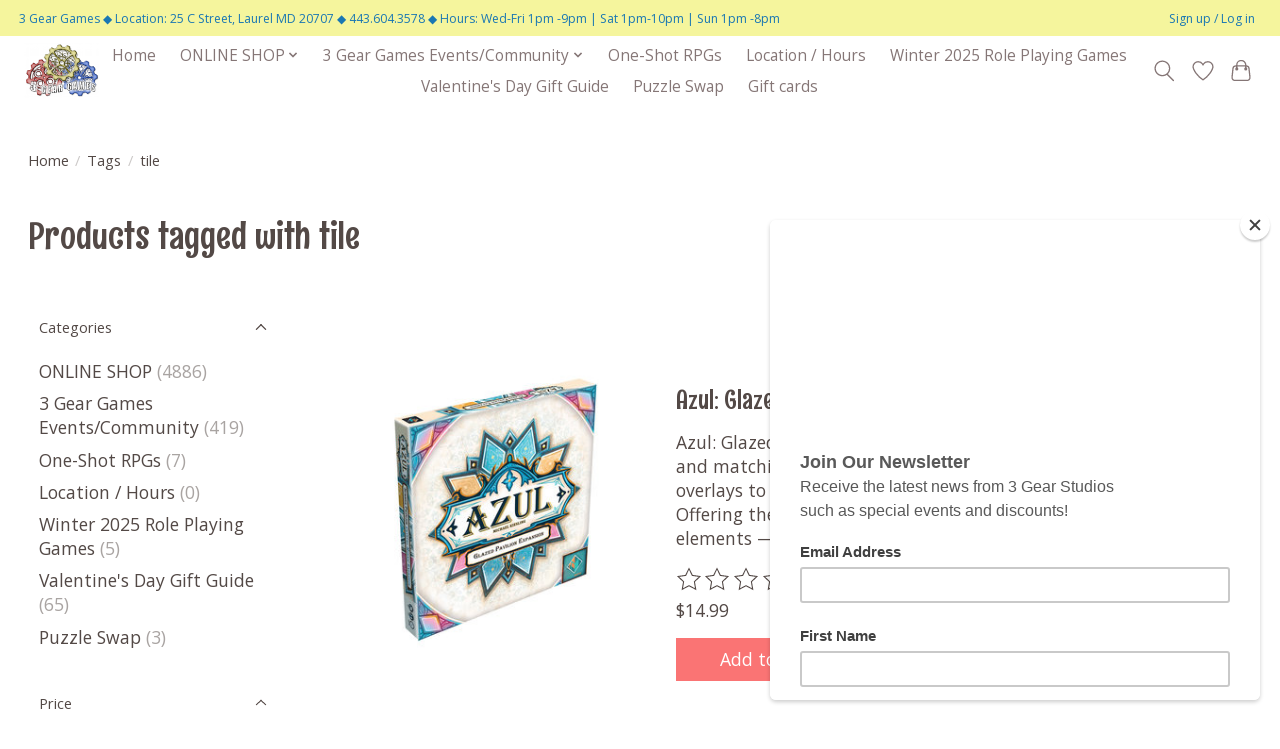

--- FILE ---
content_type: text/html;charset=utf-8
request_url: https://www.3gearstudios.com/tags/tile/?source=facebook
body_size: 13045
content:
<!DOCTYPE html>
<html lang="us">
  <head>
    <meta charset="utf-8"/>
<!-- [START] 'blocks/head.rain' -->
<!--

  (c) 2008-2026 Lightspeed Netherlands B.V.
  http://www.lightspeedhq.com
  Generated: 19-01-2026 @ 16:32:48

-->
<link rel="canonical" href="https://www.3gearstudios.com/tags/tile/"/>
<link rel="alternate" href="https://www.3gearstudios.com/index.rss" type="application/rss+xml" title="New products"/>
<meta name="robots" content="noodp,noydir"/>
<meta name="google-site-verification" content="google-site-verification: google9b60fafb848cf6c5.html"/>
<meta name="google-site-verification" content="aAjV8yBc41Q7DCU74DgHOOBeB-uZZH8-fYW7kJq9RTE"/>
<meta property="og:url" content="https://www.3gearstudios.com/tags/tile/?source=facebook"/>
<meta property="og:site_name" content="3 Gear Studios"/>
<meta property="og:title" content="tile"/>
<meta property="og:description" content="We are your one stop shop for great tabletop games and local handmade art."/>
<script>
<script type="text/javascript">
        window.omnisend = window.omnisend || [];
        omnisend.push(["accountID", "60e0cfa33d9c36001b648b51"]);
        omnisend.push(["track", "$pageViewed"]);
        !function(){var e=document.createElement("script");e.type="text/javascript",e.async=!0,e.src="https://omnisnippet1.com/inshop/launcher-v2.js";var t=document.getElementsByTagName("script")[0];t.parentNode.insertBefore(e,t)}();
</script>




<!-- Google Tag Manager -->
<script>(function(w,d,s,l,i){w[l]=w[l]||[];w[l].push({'gtm.start':
new Date().getTime(),event:'gtm.js'});var f=d.getElementsByTagName(s)[0],
j=d.createElement(s),dl=l!='dataLayer'?'&l='+l:'';j.async=true;j.src=
'https://www.googletagmanager.com/gtm.js?id='+i+dl;f.parentNode.insertBefore(j,f);
})(window,document,'script','dataLayer','GTM-PVT354K');</script>
<!-- End Google Tag Manager -->
</script>
<!--[if lt IE 9]>
<script src="https://cdn.shoplightspeed.com/assets/html5shiv.js?2025-02-20"></script>
<![endif]-->
<!-- [END] 'blocks/head.rain' -->
    
    
    <title>tile - 3 Gear Studios</title>
    <meta name="description" content="We are your one stop shop for great tabletop games and local handmade art." />
    <meta name="keywords" content="tile, tabletop games, board games, rpg , role playing games,  board game night , family game night , dungeons and dragons , dnd, chess, abstract stragegy game, kick starter , kickstarter games, bgg , board game geek , board game family, parties, team" />
    <meta http-equiv="X-UA-Compatible" content="IE=edge">
    <meta name="viewport" content="width=device-width, initial-scale=1">
    <meta name="apple-mobile-web-app-capable" content="yes">
    <meta name="apple-mobile-web-app-status-bar-style" content="black">
    
    <script>document.getElementsByTagName("html")[0].className += " js";</script>

    <link rel="shortcut icon" href="https://cdn.shoplightspeed.com/shops/626817/themes/13296/v/257697/assets/favicon.png?20210530150940" type="image/x-icon" />
    <link href='//fonts.googleapis.com/css?family=Open%20Sans:400,300,600&display=swap' rel='stylesheet' type='text/css'>
    <link href='//fonts.googleapis.com/css?family=Rum%20Raisin:400,300,600&display=swap' rel='stylesheet' type='text/css'>
    <link rel="stylesheet" href="https://cdn.shoplightspeed.com/assets/gui-2-0.css?2025-02-20" />
    <link rel="stylesheet" href="https://cdn.shoplightspeed.com/assets/gui-responsive-2-0.css?2025-02-20" />
    <link id="lightspeedframe" rel="stylesheet" href="https://cdn.shoplightspeed.com/shops/626817/themes/13296/assets/style.css?2026011122101720210104183204" />
    <!-- browsers not supporting CSS variables -->
    <script>
      if(!('CSS' in window) || !CSS.supports('color', 'var(--color-var)')) {var cfStyle = document.getElementById('lightspeedframe');if(cfStyle) {var href = cfStyle.getAttribute('href');href = href.replace('style.css', 'style-fallback.css');cfStyle.setAttribute('href', href);}}
    </script>
    <link rel="stylesheet" href="https://cdn.shoplightspeed.com/shops/626817/themes/13296/assets/settings.css?2026011122101720210104183204" />
    <link rel="stylesheet" href="https://cdn.shoplightspeed.com/shops/626817/themes/13296/assets/custom.css?2026011122101720210104183204" />

    <script src="https://cdn.shoplightspeed.com/assets/jquery-3-7-1.js?2025-02-20"></script>
    <script src="https://cdn.shoplightspeed.com/assets/jquery-ui-1-14-1.js?2025-02-20"></script>

  </head>
  <body>
    
          <header class="main-header main-header--mobile js-main-header position-relative">
  <div class="main-header__top-section">
    <div class="main-header__nav-grid justify-between@md container max-width-lg text-xs padding-y-xxs">
      <div>3 Gear Games ◆ Location: 25 C Street, Laurel MD 20707 ◆ 443.604.3578 ◆ Hours: Wed-Fri 1pm -9pm | Sat 1pm-10pm | Sun 1pm -8pm</div>
      <ul class="main-header__list flex-grow flex-basis-0 justify-end@md display@md">        
                
                        <li class="main-header__item"><a href="https://www.3gearstudios.com/account/" class="main-header__link" title="My account">Sign up / Log in</a></li>
      </ul>
    </div>
  </div>
  <div class="main-header__mobile-content container max-width-lg">
          <a href="https://www.3gearstudios.com/" class="main-header__logo" title="3 Gear Games">
        <img src="https://cdn.shoplightspeed.com/shops/626817/themes/13296/v/257697/assets/logo.png?20210530150940" alt="3 Gear Games">
                <img src="https://cdn.shoplightspeed.com/shops/626817/themes/13296/v/257697/assets/logo-white.png?20210530150940" class="main-header__logo-white" alt="3 Gear Games">
              </a>
        
    <div class="flex items-center">
            <a href="https://www.3gearstudios.com/account/wishlist/" class="main-header__mobile-btn js-tab-focus">
        <svg class="icon" viewBox="0 0 24 25" fill="none"><title>Go to wishlist</title><path d="M11.3785 4.50387L12 5.42378L12.6215 4.50387C13.6598 2.96698 15.4376 1.94995 17.4545 1.94995C20.65 1.94995 23.232 4.49701 23.25 7.6084C23.2496 8.53335 22.927 9.71432 22.3056 11.056C21.689 12.3875 20.8022 13.8258 19.7333 15.249C17.6019 18.0872 14.7978 20.798 12.0932 22.4477L12 22.488L11.9068 22.4477C9.20215 20.798 6.3981 18.0872 4.26667 15.249C3.1978 13.8258 2.31101 12.3875 1.69437 11.056C1.07303 9.71436 0.750466 8.53342 0.75 7.60848C0.767924 4.49706 3.34993 1.94995 6.54545 1.94995C8.56242 1.94995 10.3402 2.96698 11.3785 4.50387Z" stroke="currentColor" stroke-width="1.5" fill="none"/></svg>
        <span class="sr-only">Wish List</span>
      </a>
            <button class="reset main-header__mobile-btn js-tab-focus" aria-controls="cartDrawer">
        <svg class="icon" viewBox="0 0 24 25" fill="none"><title>Toggle cart</title><path d="M2.90171 9.65153C3.0797 8.00106 4.47293 6.75 6.13297 6.75H17.867C19.527 6.75 20.9203 8.00105 21.0982 9.65153L22.1767 19.6515C22.3839 21.5732 20.8783 23.25 18.9454 23.25H5.05454C3.1217 23.25 1.61603 21.5732 1.82328 19.6515L2.90171 9.65153Z" stroke="currentColor" stroke-width="1.5" fill="none"/>
        <path d="M7.19995 9.6001V5.7001C7.19995 2.88345 9.4833 0.600098 12.3 0.600098C15.1166 0.600098 17.4 2.88345 17.4 5.7001V9.6001" stroke="currentColor" stroke-width="1.5" fill="none"/>
        <circle cx="7.19996" cy="10.2001" r="1.8" fill="currentColor"/>
        <ellipse cx="17.4" cy="10.2001" rx="1.8" ry="1.8" fill="currentColor"/></svg>
        <span class="sr-only">Cart</span>
              </button>

      <button class="reset anim-menu-btn js-anim-menu-btn main-header__nav-control js-tab-focus" aria-label="Toggle menu">
        <i class="anim-menu-btn__icon anim-menu-btn__icon--close" aria-hidden="true"></i>
      </button>
    </div>
  </div>

  <div class="main-header__nav" role="navigation">
    <div class="main-header__nav-grid justify-between@md container max-width-lg">
      <div class="main-header__nav-logo-wrapper flex-shrink-0">
        
                  <a href="https://www.3gearstudios.com/" class="main-header__logo" title="3 Gear Games">
            <img src="https://cdn.shoplightspeed.com/shops/626817/themes/13296/v/257697/assets/logo.png?20210530150940" alt="3 Gear Games">
                        <img src="https://cdn.shoplightspeed.com/shops/626817/themes/13296/v/257697/assets/logo-white.png?20210530150940" class="main-header__logo-white" alt="3 Gear Games">
                      </a>
              </div>
      
      <form action="https://www.3gearstudios.com/search/" method="get" role="search" class="padding-y-md hide@md">
        <label class="sr-only" for="searchInputMobile">Search</label>
        <input class="header-v3__nav-form-control form-control width-100%" value="" autocomplete="off" type="search" name="q" id="searchInputMobile" placeholder="Search...">
      </form>

      <ul class="main-header__list flex-grow flex-basis-0 flex-wrap justify-center@md">
        
                <li class="main-header__item">
          <a class="main-header__link" href="https://www.3gearstudios.com/">Home</a>
        </li>
        
                <li class="main-header__item js-main-nav__item">
          <a class="main-header__link js-main-nav__control" href="https://www.3gearstudios.com/online-shop/">
            <span>ONLINE SHOP</span>            <svg class="main-header__dropdown-icon icon" viewBox="0 0 16 16"><polygon fill="currentColor" points="8,11.4 2.6,6 4,4.6 8,8.6 12,4.6 13.4,6 "></polygon></svg>                        <i class="main-header__arrow-icon" aria-hidden="true">
              <svg class="icon" viewBox="0 0 16 16">
                <g class="icon__group" fill="none" stroke="currentColor" stroke-linecap="square" stroke-miterlimit="10" stroke-width="2">
                  <path d="M2 2l12 12" />
                  <path d="M14 2L2 14" />
                </g>
              </svg>
            </i>
                        
          </a>
                    <ul class="main-header__dropdown">
            <li class="main-header__dropdown-item"><a href="https://www.3gearstudios.com/online-shop/" class="main-header__dropdown-link hide@md">All ONLINE SHOP</a></li>
                        <li class="main-header__dropdown-item">
              <a class="main-header__dropdown-link" href="https://www.3gearstudios.com/online-shop/pre-order/">
                Pre-Order
                                              </a>

                          </li>
                        <li class="main-header__dropdown-item">
              <a class="main-header__dropdown-link" href="https://www.3gearstudios.com/online-shop/pride-month-top-picks/">
                Pride Month Top Picks
                                              </a>

                          </li>
                        <li class="main-header__dropdown-item js-main-nav__item position-relative">
              <a class="main-header__dropdown-link js-main-nav__control flex justify-between " href="https://www.3gearstudios.com/online-shop/puzzles/">
                Puzzles
                <svg class="dropdown__desktop-icon icon" aria-hidden="true" viewBox="0 0 12 12"><polyline stroke-width="1" stroke="currentColor" fill="none" stroke-linecap="round" stroke-linejoin="round" points="3.5 0.5 9.5 6 3.5 11.5"></polyline></svg>                                <i class="main-header__arrow-icon" aria-hidden="true">
                  <svg class="icon" viewBox="0 0 16 16">
                    <g class="icon__group" fill="none" stroke="currentColor" stroke-linecap="square" stroke-miterlimit="10" stroke-width="2">
                      <path d="M2 2l12 12" />
                      <path d="M14 2L2 14" />
                    </g>
                  </svg>
                </i>
                              </a>

                            <ul class="main-header__dropdown">
                <li><a href="https://www.3gearstudios.com/online-shop/puzzles/" class="main-header__dropdown-link hide@md">All Puzzles</a></li>
                                <li><a class="main-header__dropdown-link" href="https://www.3gearstudios.com/online-shop/puzzles/logic-puzzles/">Logic Puzzles</a></li>
                                <li><a class="main-header__dropdown-link" href="https://www.3gearstudios.com/online-shop/puzzles/3d-puzzles/">3D Puzzles</a></li>
                                <li><a class="main-header__dropdown-link" href="https://www.3gearstudios.com/online-shop/puzzles/mystery-jigsaw-puzzle/">Mystery Jigsaw Puzzle</a></li>
                              </ul>
                          </li>
                        <li class="main-header__dropdown-item js-main-nav__item position-relative">
              <a class="main-header__dropdown-link js-main-nav__control flex justify-between " href="https://www.3gearstudios.com/online-shop/board-games/">
                Board Games
                <svg class="dropdown__desktop-icon icon" aria-hidden="true" viewBox="0 0 12 12"><polyline stroke-width="1" stroke="currentColor" fill="none" stroke-linecap="round" stroke-linejoin="round" points="3.5 0.5 9.5 6 3.5 11.5"></polyline></svg>                                <i class="main-header__arrow-icon" aria-hidden="true">
                  <svg class="icon" viewBox="0 0 16 16">
                    <g class="icon__group" fill="none" stroke="currentColor" stroke-linecap="square" stroke-miterlimit="10" stroke-width="2">
                      <path d="M2 2l12 12" />
                      <path d="M14 2L2 14" />
                    </g>
                  </svg>
                </i>
                              </a>

                            <ul class="main-header__dropdown">
                <li><a href="https://www.3gearstudios.com/online-shop/board-games/" class="main-header__dropdown-link hide@md">All Board Games</a></li>
                                <li><a class="main-header__dropdown-link" href="https://www.3gearstudios.com/online-shop/board-games/classic-games/">Classic Games</a></li>
                                <li><a class="main-header__dropdown-link" href="https://www.3gearstudios.com/online-shop/board-games/games-for-kids/">Games For Kids</a></li>
                                <li><a class="main-header__dropdown-link" href="https://www.3gearstudios.com/online-shop/board-games/20-and-under/">$20 and under</a></li>
                                <li><a class="main-header__dropdown-link" href="https://www.3gearstudios.com/online-shop/board-games/solo-games/">Solo Games</a></li>
                                <li><a class="main-header__dropdown-link" href="https://www.3gearstudios.com/online-shop/board-games/2-player-games/">2 Player Games</a></li>
                                <li><a class="main-header__dropdown-link" href="https://www.3gearstudios.com/online-shop/board-games/cooperative-games/">Cooperative Games</a></li>
                                <li><a class="main-header__dropdown-link" href="https://www.3gearstudios.com/online-shop/board-games/party-games/">Party Games</a></li>
                                <li><a class="main-header__dropdown-link" href="https://www.3gearstudios.com/online-shop/board-games/mystery-night/">Mystery Night</a></li>
                                <li><a class="main-header__dropdown-link" href="https://www.3gearstudios.com/online-shop/board-games/nsfw/">NSFW</a></li>
                                <li><a class="main-header__dropdown-link" href="https://www.3gearstudios.com/online-shop/board-games/ticket-to-ride-expansions/">Ticket To Ride &amp; Expansions</a></li>
                              </ul>
                          </li>
                        <li class="main-header__dropdown-item js-main-nav__item position-relative">
              <a class="main-header__dropdown-link js-main-nav__control flex justify-between " href="https://www.3gearstudios.com/online-shop/role-playing-games/">
                Role Playing Games
                <svg class="dropdown__desktop-icon icon" aria-hidden="true" viewBox="0 0 12 12"><polyline stroke-width="1" stroke="currentColor" fill="none" stroke-linecap="round" stroke-linejoin="round" points="3.5 0.5 9.5 6 3.5 11.5"></polyline></svg>                                <i class="main-header__arrow-icon" aria-hidden="true">
                  <svg class="icon" viewBox="0 0 16 16">
                    <g class="icon__group" fill="none" stroke="currentColor" stroke-linecap="square" stroke-miterlimit="10" stroke-width="2">
                      <path d="M2 2l12 12" />
                      <path d="M14 2L2 14" />
                    </g>
                  </svg>
                </i>
                              </a>

                            <ul class="main-header__dropdown">
                <li><a href="https://www.3gearstudios.com/online-shop/role-playing-games/" class="main-header__dropdown-link hide@md">All Role Playing Games</a></li>
                                <li><a class="main-header__dropdown-link" href="https://www.3gearstudios.com/online-shop/role-playing-games/role-playing-books-3787323/">Role Playing Books</a></li>
                                <li><a class="main-header__dropdown-link" href="https://www.3gearstudios.com/online-shop/role-playing-games/dice-bags-towers-trays/">Dice Bags, Towers, &amp; Trays</a></li>
                                <li><a class="main-header__dropdown-link" href="https://www.3gearstudios.com/online-shop/role-playing-games/rpg-accessories/">RPG Accessories</a></li>
                                <li><a class="main-header__dropdown-link" href="https://www.3gearstudios.com/online-shop/role-playing-games/miniature-figures/">Miniature Figures</a></li>
                                <li><a class="main-header__dropdown-link" href="https://www.3gearstudios.com/online-shop/role-playing-games/army-painter-paints-and-accessories/">Army Painter Paints and Accessories</a></li>
                              </ul>
                          </li>
                        <li class="main-header__dropdown-item js-main-nav__item position-relative">
              <a class="main-header__dropdown-link js-main-nav__control flex justify-between " href="https://www.3gearstudios.com/online-shop/dice/">
                Dice
                <svg class="dropdown__desktop-icon icon" aria-hidden="true" viewBox="0 0 12 12"><polyline stroke-width="1" stroke="currentColor" fill="none" stroke-linecap="round" stroke-linejoin="round" points="3.5 0.5 9.5 6 3.5 11.5"></polyline></svg>                                <i class="main-header__arrow-icon" aria-hidden="true">
                  <svg class="icon" viewBox="0 0 16 16">
                    <g class="icon__group" fill="none" stroke="currentColor" stroke-linecap="square" stroke-miterlimit="10" stroke-width="2">
                      <path d="M2 2l12 12" />
                      <path d="M14 2L2 14" />
                    </g>
                  </svg>
                </i>
                              </a>

                            <ul class="main-header__dropdown">
                <li><a href="https://www.3gearstudios.com/online-shop/dice/" class="main-header__dropdown-link hide@md">All Dice</a></li>
                                <li><a class="main-header__dropdown-link" href="https://www.3gearstudios.com/online-shop/dice/metal-dice/">Metal Dice</a></li>
                                <li><a class="main-header__dropdown-link" href="https://www.3gearstudios.com/online-shop/dice/glow-in-the-dark-dice/">Glow in the  Dark Dice</a></li>
                                <li><a class="main-header__dropdown-link" href="https://www.3gearstudios.com/online-shop/dice/lgbtq-pride-dice/">LGBTQ Pride Dice</a></li>
                                <li><a class="main-header__dropdown-link" href="https://www.3gearstudios.com/online-shop/dice/inclusion-dice-anime-dice/">Inclusion Dice / Anime Dice</a></li>
                                <li><a class="main-header__dropdown-link" href="https://www.3gearstudios.com/online-shop/dice/d6-dice/"> D6 Dice</a></li>
                                <li><a class="main-header__dropdown-link" href="https://www.3gearstudios.com/online-shop/dice/sharp-edge-dice/">Sharp Edge Dice</a></li>
                                <li><a class="main-header__dropdown-link" href="https://www.3gearstudios.com/online-shop/dice/mini-dice/">Mini Dice</a></li>
                              </ul>
                          </li>
                        <li class="main-header__dropdown-item">
              <a class="main-header__dropdown-link" href="https://www.3gearstudios.com/online-shop/trading-card-games/">
                Trading Card Games
                                              </a>

                          </li>
                        <li class="main-header__dropdown-item js-main-nav__item position-relative">
              <a class="main-header__dropdown-link js-main-nav__control flex justify-between " href="https://www.3gearstudios.com/online-shop/other-products/">
                Other Products
                <svg class="dropdown__desktop-icon icon" aria-hidden="true" viewBox="0 0 12 12"><polyline stroke-width="1" stroke="currentColor" fill="none" stroke-linecap="round" stroke-linejoin="round" points="3.5 0.5 9.5 6 3.5 11.5"></polyline></svg>                                <i class="main-header__arrow-icon" aria-hidden="true">
                  <svg class="icon" viewBox="0 0 16 16">
                    <g class="icon__group" fill="none" stroke="currentColor" stroke-linecap="square" stroke-miterlimit="10" stroke-width="2">
                      <path d="M2 2l12 12" />
                      <path d="M14 2L2 14" />
                    </g>
                  </svg>
                </i>
                              </a>

                            <ul class="main-header__dropdown">
                <li><a href="https://www.3gearstudios.com/online-shop/other-products/" class="main-header__dropdown-link hide@md">All Other Products</a></li>
                                <li><a class="main-header__dropdown-link" href="https://www.3gearstudios.com/online-shop/other-products/plush-toys/">Plush Toys</a></li>
                                <li><a class="main-header__dropdown-link" href="https://www.3gearstudios.com/online-shop/other-products/apparel-accessories/">Apparel &amp; Accessories </a></li>
                                <li><a class="main-header__dropdown-link" href="https://www.3gearstudios.com/online-shop/other-products/candles-soap-bath-salts/">Candles, Soap, Bath Salts</a></li>
                                <li><a class="main-header__dropdown-link" href="https://www.3gearstudios.com/online-shop/other-products/decor/">Decor</a></li>
                                <li><a class="main-header__dropdown-link" href="https://www.3gearstudios.com/online-shop/other-products/enamel-pins/">Enamel Pins</a></li>
                                <li><a class="main-header__dropdown-link" href="https://www.3gearstudios.com/online-shop/other-products/vinyl-stickers/">Vinyl Stickers</a></li>
                              </ul>
                          </li>
                        <li class="main-header__dropdown-item">
              <a class="main-header__dropdown-link" href="https://www.3gearstudios.com/online-shop/books-graphic-novels/">
                Books/ Graphic Novels
                                              </a>

                          </li>
                        <li class="main-header__dropdown-item">
              <a class="main-header__dropdown-link" href="https://www.3gearstudios.com/online-shop/3-gear-games-gear/">
                3 Gear Games Gear
                                              </a>

                          </li>
                      </ul>
                  </li>
                <li class="main-header__item js-main-nav__item">
          <a class="main-header__link js-main-nav__control" href="https://www.3gearstudios.com/3-gear-games-events-community/">
            <span>3 Gear Games Events/Community</span>            <svg class="main-header__dropdown-icon icon" viewBox="0 0 16 16"><polygon fill="currentColor" points="8,11.4 2.6,6 4,4.6 8,8.6 12,4.6 13.4,6 "></polygon></svg>                        <i class="main-header__arrow-icon" aria-hidden="true">
              <svg class="icon" viewBox="0 0 16 16">
                <g class="icon__group" fill="none" stroke="currentColor" stroke-linecap="square" stroke-miterlimit="10" stroke-width="2">
                  <path d="M2 2l12 12" />
                  <path d="M14 2L2 14" />
                </g>
              </svg>
            </i>
                        
          </a>
                    <ul class="main-header__dropdown">
            <li class="main-header__dropdown-item"><a href="https://www.3gearstudios.com/3-gear-games-events-community/" class="main-header__dropdown-link hide@md">All 3 Gear Games Events/Community</a></li>
                        <li class="main-header__dropdown-item">
              <a class="main-header__dropdown-link" href="https://www.3gearstudios.com/3-gear-games-events-community/play-passes/">
                Play Passes
                                              </a>

                          </li>
                        <li class="main-header__dropdown-item js-main-nav__item position-relative">
              <a class="main-header__dropdown-link js-main-nav__control flex justify-between " href="https://www.3gearstudios.com/3-gear-games-events-community/events/">
                EVENTS
                <svg class="dropdown__desktop-icon icon" aria-hidden="true" viewBox="0 0 12 12"><polyline stroke-width="1" stroke="currentColor" fill="none" stroke-linecap="round" stroke-linejoin="round" points="3.5 0.5 9.5 6 3.5 11.5"></polyline></svg>                                <i class="main-header__arrow-icon" aria-hidden="true">
                  <svg class="icon" viewBox="0 0 16 16">
                    <g class="icon__group" fill="none" stroke="currentColor" stroke-linecap="square" stroke-miterlimit="10" stroke-width="2">
                      <path d="M2 2l12 12" />
                      <path d="M14 2L2 14" />
                    </g>
                  </svg>
                </i>
                              </a>

                            <ul class="main-header__dropdown">
                <li><a href="https://www.3gearstudios.com/3-gear-games-events-community/events/" class="main-header__dropdown-link hide@md">All EVENTS</a></li>
                                <li><a class="main-header__dropdown-link" href="https://www.3gearstudios.com/3-gear-games-events-community/events/starfinder-society/"> Starfinder Society</a></li>
                                <li><a class="main-header__dropdown-link" href="https://www.3gearstudios.com/3-gear-games-events-community/events/board-game-nights/">Board Game Nights</a></li>
                                <li><a class="main-header__dropdown-link" href="https://www.3gearstudios.com/3-gear-games-events-community/events/casual-mtg-commander/">Casual MTG Commander </a></li>
                              </ul>
                          </li>
                      </ul>
                  </li>
                <li class="main-header__item">
          <a class="main-header__link" href="https://www.3gearstudios.com/one-shot-rpgs/">
            One-Shot RPGs                                     
          </a>
                  </li>
                <li class="main-header__item">
          <a class="main-header__link" href="https://www.3gearstudios.com/location-hours/">
            Location / Hours                                    
          </a>
                  </li>
                <li class="main-header__item">
          <a class="main-header__link" href="https://www.3gearstudios.com/winter-2025-role-playing-games/">
            Winter 2025 Role  Playing Games                                     
          </a>
                  </li>
                <li class="main-header__item">
          <a class="main-header__link" href="https://www.3gearstudios.com/valentines-day-gift-guide/">
            Valentine&#039;s Day Gift Guide                                    
          </a>
                  </li>
                <li class="main-header__item">
          <a class="main-header__link" href="https://www.3gearstudios.com/puzzle-swap/">
            Puzzle Swap                                    
          </a>
                  </li>
        
                <li class="main-header__item">
            <a class="main-header__link" href="https://www.3gearstudios.com/giftcard/" >Gift cards</a>
        </li>
        
        
        
                
        <li class="main-header__item hide@md">
          <ul class="main-header__list main-header__list--mobile-items">        
            
                                    <li class="main-header__item"><a href="https://www.3gearstudios.com/account/" class="main-header__link" title="My account">Sign up / Log in</a></li>
          </ul>
        </li>
        
      </ul>

      <ul class="main-header__list flex-shrink-0 justify-end@md display@md">
        <li class="main-header__item">
          
          <button class="reset switch-icon main-header__link main-header__link--icon js-toggle-search js-switch-icon js-tab-focus" aria-label="Toggle icon">
            <svg class="icon switch-icon__icon--a" viewBox="0 0 24 25"><title>Toggle search</title><path fill-rule="evenodd" clip-rule="evenodd" d="M17.6032 9.55171C17.6032 13.6671 14.267 17.0033 10.1516 17.0033C6.03621 17.0033 2.70001 13.6671 2.70001 9.55171C2.70001 5.4363 6.03621 2.1001 10.1516 2.1001C14.267 2.1001 17.6032 5.4363 17.6032 9.55171ZM15.2499 16.9106C13.8031 17.9148 12.0461 18.5033 10.1516 18.5033C5.20779 18.5033 1.20001 14.4955 1.20001 9.55171C1.20001 4.60787 5.20779 0.600098 10.1516 0.600098C15.0955 0.600098 19.1032 4.60787 19.1032 9.55171C19.1032 12.0591 18.0724 14.3257 16.4113 15.9507L23.2916 22.8311C23.5845 23.1239 23.5845 23.5988 23.2916 23.8917C22.9987 24.1846 22.5239 24.1846 22.231 23.8917L15.2499 16.9106Z" fill="currentColor"/></svg>

            <svg class="icon switch-icon__icon--b" viewBox="0 0 32 32"><title>Toggle search</title><g fill="none" stroke="currentColor" stroke-miterlimit="10" stroke-linecap="round" stroke-linejoin="round" stroke-width="2"><line x1="27" y1="5" x2="5" y2="27"></line><line x1="27" y1="27" x2="5" y2="5"></line></g></svg>
          </button>

        </li>
                <li class="main-header__item">
          <a href="https://www.3gearstudios.com/account/wishlist/" class="main-header__link main-header__link--icon">
            <svg class="icon" viewBox="0 0 24 25" fill="none"><title>Go to wishlist</title><path d="M11.3785 4.50387L12 5.42378L12.6215 4.50387C13.6598 2.96698 15.4376 1.94995 17.4545 1.94995C20.65 1.94995 23.232 4.49701 23.25 7.6084C23.2496 8.53335 22.927 9.71432 22.3056 11.056C21.689 12.3875 20.8022 13.8258 19.7333 15.249C17.6019 18.0872 14.7978 20.798 12.0932 22.4477L12 22.488L11.9068 22.4477C9.20215 20.798 6.3981 18.0872 4.26667 15.249C3.1978 13.8258 2.31101 12.3875 1.69437 11.056C1.07303 9.71436 0.750466 8.53342 0.75 7.60848C0.767924 4.49706 3.34993 1.94995 6.54545 1.94995C8.56242 1.94995 10.3402 2.96698 11.3785 4.50387Z" stroke="currentColor" stroke-width="1.5" fill="none"/></svg>
            <span class="sr-only">Wish List</span>
          </a>
        </li>
                <li class="main-header__item">
          <a href="#0" class="main-header__link main-header__link--icon" aria-controls="cartDrawer">
            <svg class="icon" viewBox="0 0 24 25" fill="none"><title>Toggle cart</title><path d="M2.90171 9.65153C3.0797 8.00106 4.47293 6.75 6.13297 6.75H17.867C19.527 6.75 20.9203 8.00105 21.0982 9.65153L22.1767 19.6515C22.3839 21.5732 20.8783 23.25 18.9454 23.25H5.05454C3.1217 23.25 1.61603 21.5732 1.82328 19.6515L2.90171 9.65153Z" stroke="currentColor" stroke-width="1.5" fill="none"/>
            <path d="M7.19995 9.6001V5.7001C7.19995 2.88345 9.4833 0.600098 12.3 0.600098C15.1166 0.600098 17.4 2.88345 17.4 5.7001V9.6001" stroke="currentColor" stroke-width="1.5" fill="none"/>
            <circle cx="7.19996" cy="10.2001" r="1.8" fill="currentColor"/>
            <ellipse cx="17.4" cy="10.2001" rx="1.8" ry="1.8" fill="currentColor"/></svg>
            <span class="sr-only">Cart</span>
                      </a>
        </li>
      </ul>
      
    	<div class="main-header__search-form bg">
        <form action="https://www.3gearstudios.com/search/" method="get" role="search" class="container max-width-lg">
          <label class="sr-only" for="searchInput">Search</label>
          <input class="header-v3__nav-form-control form-control width-100%" value="" autocomplete="off" type="search" name="q" id="searchInput" placeholder="Search...">
        </form>
      </div>
      
    </div>
  </div>
</header>

<div class="drawer dr-cart js-drawer" id="cartDrawer">
  <div class="drawer__content bg shadow-md flex flex-column" role="alertdialog" aria-labelledby="drawer-cart-title">
    <header class="flex items-center justify-between flex-shrink-0 padding-x-md padding-y-md">
      <h1 id="drawer-cart-title" class="text-base text-truncate">Shopping cart</h1>

      <button class="reset drawer__close-btn js-drawer__close js-tab-focus">
        <svg class="icon icon--xs" viewBox="0 0 16 16"><title>Close cart panel</title><g stroke-width="2" stroke="currentColor" fill="none" stroke-linecap="round" stroke-linejoin="round" stroke-miterlimit="10"><line x1="13.5" y1="2.5" x2="2.5" y2="13.5"></line><line x1="2.5" y1="2.5" x2="13.5" y2="13.5"></line></g></svg>
      </button>
    </header>

    <div class="drawer__body padding-x-md padding-bottom-sm js-drawer__body">
            <p class="margin-y-xxxl color-contrast-medium text-sm text-center">Your cart is currently empty</p>
          </div>

    <footer class="padding-x-md padding-y-md flex-shrink-0">
      <p class="text-sm text-center color-contrast-medium margin-bottom-sm">Safely pay with:</p>
      <p class="text-sm flex flex-wrap gap-xs text-xs@md justify-center">
                  <a href="https://www.3gearstudios.com/service/payment-methods/" title="Credit Card">
            <img src="https://cdn.shoplightspeed.com/assets/icon-payment-creditcard.png?2025-02-20" alt="Credit Card" height="16" />
          </a>
                  <a href="https://www.3gearstudios.com/service/payment-methods/" title="Digital Wallet">
            <img src="https://cdn.shoplightspeed.com/assets/icon-payment-digitalwallet.png?2025-02-20" alt="Digital Wallet" height="16" />
          </a>
                  <a href="https://www.3gearstudios.com/service/payment-methods/" title="PayPal">
            <img src="https://cdn.shoplightspeed.com/assets/icon-payment-paypalcp.png?2025-02-20" alt="PayPal" height="16" />
          </a>
                  <a href="https://www.3gearstudios.com/service/payment-methods/" title="Debit or Credit Card">
            <img src="https://cdn.shoplightspeed.com/assets/icon-payment-debitcredit.png?2025-02-20" alt="Debit or Credit Card" height="16" />
          </a>
                  <a href="https://www.3gearstudios.com/service/payment-methods/" title="PayPal Pay Later">
            <img src="https://cdn.shoplightspeed.com/assets/icon-payment-paypallater.png?2025-02-20" alt="PayPal Pay Later" height="16" />
          </a>
                  <a href="https://www.3gearstudios.com/service/payment-methods/" title="Venmo">
            <img src="https://cdn.shoplightspeed.com/assets/icon-payment-venmo.png?2025-02-20" alt="Venmo" height="16" />
          </a>
              </p>
    </footer>
  </div>
</div>            <section class="collection-page__intro container max-width-lg">
  <div class="padding-y-lg">
    <nav class="breadcrumbs text-sm" aria-label="Breadcrumbs">
  <ol class="flex flex-wrap gap-xxs">
    <li class="breadcrumbs__item">
    	<a href="https://www.3gearstudios.com/" class="color-inherit text-underline-hover">Home</a>
      <span class="color-contrast-low margin-left-xxs" aria-hidden="true">/</span>
    </li>
        <li class="breadcrumbs__item">
            <a href="https://www.3gearstudios.com/tags/" class="color-inherit text-underline-hover">Tags</a>
      <span class="color-contrast-low margin-left-xxs" aria-hidden="true">/</span>
          </li>
        <li class="breadcrumbs__item" aria-current="page">
            tile
          </li>
      </ol>
</nav>  </div>
  
  <h1 class="text-center">Products tagged with tile</h1>

  </section>

<section class="collection-page__content padding-y-lg">
  <div class="container max-width-lg">
    <div class="margin-bottom-md hide@md no-js:is-hidden">
      <button class="btn btn--subtle width-100%" aria-controls="filter-panel">Show filters</button>
    </div>
  
    <div class="flex@md">
      <aside class="sidebar sidebar--collection-filters sidebar--colection-filters sidebar--static@md js-sidebar" data-static-class="sidebar--sticky-on-desktop" id="filter-panel" aria-labelledby="filter-panel-title">
        <div class="sidebar__panel">
          <header class="sidebar__header z-index-2">
            <h1 class="text-md text-truncate" id="filter-panel-title">Filters</h1>
      
            <button class="reset sidebar__close-btn js-sidebar__close-btn js-tab-focus">
              <svg class="icon" viewBox="0 0 16 16"><title>Close panel</title><g stroke-width="1" stroke="currentColor" fill="none" stroke-linecap="round" stroke-linejoin="round" stroke-miterlimit="10"><line x1="13.5" y1="2.5" x2="2.5" y2="13.5"></line><line x1="2.5" y1="2.5" x2="13.5" y2="13.5"></line></g></svg>
            </button>
          </header>
      		
          <form action="https://www.3gearstudios.com/tags/tile/" method="get" class="position-relative z-index-1">
            <input type="hidden" name="mode" value="list" id="filter_form_mode" />
            <input type="hidden" name="limit" value="24" id="filter_form_limit" />
            <input type="hidden" name="sort" value="popular" id="filter_form_sort" />

            <ul class="accordion js-accordion">
                            <li class="accordion__item accordion__item--is-open js-accordion__item">
                <button class="reset accordion__header padding-y-sm padding-x-md padding-x-xs@md js-tab-focus" type="button">
                  <div>
                    <div class="text-sm@md">Categories</div>
                  </div>

                  <svg class="icon accordion__icon-arrow no-js:is-hidden" viewBox="0 0 16 16" aria-hidden="true">
                    <g class="icon__group" fill="none" stroke="currentColor" stroke-linecap="square" stroke-miterlimit="10">
                      <path d="M2 2l12 12" />
                      <path d="M14 2L2 14" />
                    </g>
                  </svg>
                </button>
            
                <div class="accordion__panel js-accordion__panel">
                  <div class="padding-top-xxxs padding-x-md padding-bottom-md padding-x-xs@md">
                    <ul class="filter__categories flex flex-column gap-xxs">
                                            <li class="filter-categories__item">
                        <a href="https://www.3gearstudios.com/online-shop/" class="color-inherit text-underline-hover">ONLINE SHOP</a>
                                                <span class="filter-categories__count color-contrast-medium" aria-label="Contains  products">(4886)</span>
                        
                                              </li>
                                            <li class="filter-categories__item">
                        <a href="https://www.3gearstudios.com/3-gear-games-events-community/" class="color-inherit text-underline-hover">3 Gear Games Events/Community</a>
                                                <span class="filter-categories__count color-contrast-medium" aria-label="Contains  products">(419)</span>
                        
                                              </li>
                                            <li class="filter-categories__item">
                        <a href="https://www.3gearstudios.com/one-shot-rpgs/" class="color-inherit text-underline-hover">One-Shot RPGs </a>
                                                <span class="filter-categories__count color-contrast-medium" aria-label="Contains  products">(7)</span>
                        
                                              </li>
                                            <li class="filter-categories__item">
                        <a href="https://www.3gearstudios.com/location-hours/" class="color-inherit text-underline-hover">Location / Hours</a>
                                                <span class="filter-categories__count color-contrast-medium" aria-label="Contains  products">(0)</span>
                        
                                              </li>
                                            <li class="filter-categories__item">
                        <a href="https://www.3gearstudios.com/winter-2025-role-playing-games/" class="color-inherit text-underline-hover">Winter 2025 Role  Playing Games </a>
                                                <span class="filter-categories__count color-contrast-medium" aria-label="Contains  products">(5)</span>
                        
                                              </li>
                                            <li class="filter-categories__item">
                        <a href="https://www.3gearstudios.com/valentines-day-gift-guide/" class="color-inherit text-underline-hover">Valentine&#039;s Day Gift Guide</a>
                                                <span class="filter-categories__count color-contrast-medium" aria-label="Contains  products">(65)</span>
                        
                                              </li>
                                            <li class="filter-categories__item">
                        <a href="https://www.3gearstudios.com/puzzle-swap/" class="color-inherit text-underline-hover">Puzzle Swap</a>
                                                <span class="filter-categories__count color-contrast-medium" aria-label="Contains  products">(3)</span>
                        
                                              </li>
                                          </ul>
                  </div>
                </div>
              </li>
                            
                            
                          
              <li class="accordion__item accordion__item--is-open accordion__item--is-open js-accordion__item">
                <button class="reset accordion__header padding-y-sm padding-x-md padding-x-xs@md js-tab-focus" type="button">
                  <div>
                    <div class="text-sm@md">Price</div>
                  </div>

                  <svg class="icon accordion__icon-arrow no-js:is-hidden" viewBox="0 0 16 16" aria-hidden="true">
                    <g class="icon__group" fill="none" stroke="currentColor" stroke-linecap="square" stroke-miterlimit="10">
                      <path d="M2 2l12 12" />
                      <path d="M14 2L2 14" />
                    </g>
                  </svg>
                </button>
            
                <div class="accordion__panel js-accordion__panel">
                  <div class="padding-top-xxxs padding-x-md padding-bottom-md padding-x-xs@md flex justify-center">
                    <div class="slider slider--multi-value js-slider">
                      <div class="slider__range">
                        <label class="sr-only" for="slider-min-value">Price minimum value</label>
                        <input class="slider__input" type="range" id="slider-min-value" name="min" min="0" max="15" step="1" value="0" onchange="this.form.submit()">
                      </div>
                  
                      <div class="slider__range">
                        <label class="sr-only" for="slider-max-value"> Price maximum value</label>
                        <input class="slider__input" type="range" id="slider-max-value" name="max" min="0" max="15" step="1" value="15" onchange="this.form.submit()">
                      </div>
                  
                      <div class="margin-top-xs text-center text-sm" aria-hidden="true">
                        <span class="slider__value">$<span class="js-slider__value">0</span> - $<span class="js-slider__value">15</span></span>
                      </div>
                    </div>
                  </div>
                </div>
              </li>
          
            </ul>
          </form>
        </div>
      </aside>
      
      <main class="flex-grow padding-left-xl@md">
        <form action="https://www.3gearstudios.com/tags/tile/" method="get" class="flex gap-sm items-center justify-end margin-bottom-sm">
          <input type="hidden" name="min" value="0" id="filter_form_min" />
          <input type="hidden" name="max" value="15" id="filter_form_max" />
          <input type="hidden" name="brand" value="0" id="filter_form_brand" />
          <input type="hidden" name="limit" value="24" id="filter_form_limit" />
                    
          <p class="text-sm">2 products</p>

          <div class="separator"></div>

          <div class="flex items-baseline">
            <label class="text-sm color-contrast-medium margin-right-sm" for="select-sorting">Sort by</label>

            <div class="select inline-block js-select" data-trigger-class="reset text-sm text-underline-hover inline-flex items-center cursor-pointer js-tab-focus">
              <select name="sort" id="select-sorting" onchange="this.form.submit()">
                                  <option value="popular" selected="selected">Most viewed</option>
                                  <option value="newest">Newest products</option>
                                  <option value="lowest">Lowest price</option>
                                  <option value="highest">Highest price</option>
                                  <option value="asc">Name ascending</option>
                                  <option value="desc">Name descending</option>
                              </select>

              <svg class="icon icon--xxs margin-left-xxxs" aria-hidden="true" viewBox="0 0 16 16"><polygon fill="currentColor" points="8,11.4 2.6,6 4,4.6 8,8.6 12,4.6 13.4,6 "></polygon></svg>
            </div>
          </div>

          <div class="btns btns--radio btns--grid-layout js-grid-switch__controller">
            <div>
              <input type="radio" name="mode" id="radio-grid" value="grid" onchange="this.form.submit()">
              <label class="btns__btn btns__btn--icon" for="radio-grid">
                <svg class="icon icon--xs" viewBox="0 0 16 16">
                  <title>Grid view</title>
                  <g>
                    <path d="M6,0H1C0.4,0,0,0.4,0,1v5c0,0.6,0.4,1,1,1h5c0.6,0,1-0.4,1-1V1C7,0.4,6.6,0,6,0z"></path>
                    <path d="M15,0h-5C9.4,0,9,0.4,9,1v5c0,0.6,0.4,1,1,1h5c0.6,0,1-0.4,1-1V1C16,0.4,15.6,0,15,0z"></path>
                    <path d="M6,9H1c-0.6,0-1,0.4-1,1v5c0,0.6,0.4,1,1,1h5c0.6,0,1-0.4,1-1v-5C7,9.4,6.6,9,6,9z"></path>
                    <path d="M15,9h-5c-0.6,0-1,0.4-1,1v5c0,0.6,0.4,1,1,1h5c0.6,0,1-0.4,1-1v-5C16,9.4,15.6,9,15,9z"></path>
                  </g>
                </svg>
              </label>
            </div>

            <div>
              <input type="radio" name="mode" id="radio-list" value="list" checked onchange="this.form.submit()">
              <label class="btns__btn btns__btn--icon" for="radio-list">
                <svg class="icon icon--xs" viewBox="0 0 16 16">
                  <title>List view</title>
                  <g>
                    <rect width="16" height="3"></rect>
                    <rect y="6" width="16" height="3"></rect>
                    <rect y="12" width="16" height="3"></rect>
                  </g>
                </svg>
              </label>
            </div>
          </div>
        </form>

        <div>
                    <ul class="grid gap-md">
                    <li class="col-12">
                  
  
<!-- list mode begins -->
<div class="prod-card grid gap-md">
  <div class="prod-card__img-wrapper col-5 col-4@md">
    <a href="https://www.3gearstudios.com/azul-glazed-pavilion.html" class="prod-card__img-link" aria-label="Azul: Glazed Pavilion">
      <figure class="media-wrapper media-wrapper--1:1 bg-contrast-lower">
                <img src="https://cdn.shoplightspeed.com/shops/626817/files/39796628/150x150x2/azul-glazed-pavilion.jpg" 
             sizes="(min-width: 400px) 300px, 150px"
             srcset="https://cdn.shoplightspeed.com/shops/626817/files/39796628/150x150x2/azul-glazed-pavilion.jpg 150w,
                     https://cdn.shoplightspeed.com/shops/626817/files/39796628/300x300x2/azul-glazed-pavilion.jpg 300w,
                     https://cdn.shoplightspeed.com/shops/626817/files/39796628/600x600x2/azul-glazed-pavilion.jpg 600w" 
             alt="Azul: Glazed Pavilion" 
             title="Azul: Glazed Pavilion" />
              </figure>
    </a>
    
        <a href="https://www.3gearstudios.com/account/wishlistAdd/45244739/?variant_id=74373475" class="btn btn--icon prod-card__wishlist">
      <svg class="icon" viewBox="0 0 24 25" fill="none"><title>Add to wishlist</title><path d="M11.3785 4.50387L12 5.42378L12.6215 4.50387C13.6598 2.96698 15.4376 1.94995 17.4545 1.94995C20.65 1.94995 23.232 4.49701 23.25 7.6084C23.2496 8.53335 22.927 9.71432 22.3056 11.056C21.689 12.3875 20.8022 13.8258 19.7333 15.249C17.6019 18.0872 14.7978 20.798 12.0932 22.4477L12 22.488L11.9068 22.4477C9.20215 20.798 6.3981 18.0872 4.26667 15.249C3.1978 13.8258 2.31101 12.3875 1.69437 11.056C1.07303 9.71436 0.750466 8.53342 0.75 7.60848C0.767924 4.49706 3.34993 1.94995 6.54545 1.94995C8.56242 1.94995 10.3402 2.96698 11.3785 4.50387Z" stroke="black" stroke-width="1.5" fill="none"/></svg>
    </a>
        
      </div>

  <div class="padding-sm col-7 col-8@md flex flex-column items-start">
    <h1 class="text-lg margin-bottom-xs">
      <a href="https://www.3gearstudios.com/azul-glazed-pavilion.html" class="product-card__title">
                Azul: Glazed Pavilion
              </a>
    </h1>
    
        <div class="text-component margin-bottom-sm">
      <p>Azul: Glazed Pavilion offers players 2 newly designed player boards and matching scoring boards to compete over and a set of 4 overlays to keep Azul: Glazed Pavilion tiles neatly organized. Offering the best of both worlds — beauty and new game elements —</p>
    </div>
    
    <div class="rating js-rating js-rating--read-only ">
            <p class="sr-only">The rating of this product is <span class="rating__value js-rating__value">0</span> out of 5</p>

      <a href="https://www.3gearstudios.com/azul-glazed-pavilion.html#proTabPanelReviews" class="rating__link" aria-label="Read reviews">
        <div class="rating__control overflow-hidden rating__control--is-hidden js-rating__control">
          <svg width="24" height="24" viewBox="0 0 24 24"><polygon points="12 1.489 15.09 7.751 22 8.755 17 13.629 18.18 20.511 12 17.261 5.82 20.511 7 13.629 2 8.755 8.91 7.751 12 1.489" fill="currentColor"/></svg>
        </div>
      </a>
    </div>
    
    <div class="margin-bottom-sm margin-top-auto">          
      <ins class="prod-card__price">$14.99</ins>
    	                      </div>
    
                <a href="https://www.3gearstudios.com/cart/add/74373475/" class="btn btn--primary">Add to cart</a>
            </div>
</div>

        	</li>
                    <li class="col-12">
                  
  
<!-- list mode begins -->
<div class="prod-card grid gap-md">
  <div class="prod-card__img-wrapper col-5 col-4@md">
    <a href="https://www.3gearstudios.com/azul-crystal-mosaic.html" class="prod-card__img-link" aria-label="Azul Crystal Mosaic">
      <figure class="media-wrapper media-wrapper--1:1 bg-contrast-lower">
                <img src="https://cdn.shoplightspeed.com/shops/626817/files/36520565/150x150x2/azul-crystal-mosaic.jpg" 
             sizes="(min-width: 400px) 300px, 150px"
             srcset="https://cdn.shoplightspeed.com/shops/626817/files/36520565/150x150x2/azul-crystal-mosaic.jpg 150w,
                     https://cdn.shoplightspeed.com/shops/626817/files/36520565/300x300x2/azul-crystal-mosaic.jpg 300w,
                     https://cdn.shoplightspeed.com/shops/626817/files/36520565/600x600x2/azul-crystal-mosaic.jpg 600w" 
             alt="Azul Crystal Mosaic" 
             title="Azul Crystal Mosaic" />
              </figure>
    </a>
    
        <a href="https://www.3gearstudios.com/account/wishlistAdd/42377188/?variant_id=69557078" class="btn btn--icon prod-card__wishlist">
      <svg class="icon" viewBox="0 0 24 25" fill="none"><title>Add to wishlist</title><path d="M11.3785 4.50387L12 5.42378L12.6215 4.50387C13.6598 2.96698 15.4376 1.94995 17.4545 1.94995C20.65 1.94995 23.232 4.49701 23.25 7.6084C23.2496 8.53335 22.927 9.71432 22.3056 11.056C21.689 12.3875 20.8022 13.8258 19.7333 15.249C17.6019 18.0872 14.7978 20.798 12.0932 22.4477L12 22.488L11.9068 22.4477C9.20215 20.798 6.3981 18.0872 4.26667 15.249C3.1978 13.8258 2.31101 12.3875 1.69437 11.056C1.07303 9.71436 0.750466 8.53342 0.75 7.60848C0.767924 4.49706 3.34993 1.94995 6.54545 1.94995C8.56242 1.94995 10.3402 2.96698 11.3785 4.50387Z" stroke="black" stroke-width="1.5" fill="none"/></svg>
    </a>
        
      </div>

  <div class="padding-sm col-7 col-8@md flex flex-column items-start">
    <h1 class="text-lg margin-bottom-xs">
      <a href="https://www.3gearstudios.com/azul-crystal-mosaic.html" class="product-card__title">
                Azul Crystal Mosaic
              </a>
    </h1>
    
        <div class="text-component margin-bottom-sm">
      <p>Azul: Crystal Mosaic offers players 2 newly designed player boards to compete over and a set of 4 overlays to keep Azul tiles neatly organized. Offering the best of both worlds - beauty and new game elements - Crystal Mosaic is a must-have expansion for A</p>
    </div>
    
    <div class="rating js-rating js-rating--read-only ">
            <p class="sr-only">The rating of this product is <span class="rating__value js-rating__value">0</span> out of 5</p>

      <a href="https://www.3gearstudios.com/azul-crystal-mosaic.html#proTabPanelReviews" class="rating__link" aria-label="Read reviews">
        <div class="rating__control overflow-hidden rating__control--is-hidden js-rating__control">
          <svg width="24" height="24" viewBox="0 0 24 24"><polygon points="12 1.489 15.09 7.751 22 8.755 17 13.629 18.18 20.511 12 17.261 5.82 20.511 7 13.629 2 8.755 8.91 7.751 12 1.489" fill="currentColor"/></svg>
        </div>
      </a>
    </div>
    
    <div class="margin-bottom-sm margin-top-auto">          
      <ins class="prod-card__price">$14.99</ins>
    	                      </div>
    
                <a href="https://www.3gearstudios.com/cart/add/69557078/" class="btn btn--primary">Add to cart</a>
            </div>
</div>

        	</li>
                    </ul>
          
          					          
                  </div>
      </main>
    </div>
  </div>
</section>


<section class="container max-width-lg">
  <div class="col-md-2 sidebar" role="complementary">

    			<div class="row" role="navigation" aria-label="Categories">
				<ul>
  				    				<li class="item">
              <span class="arrow"></span>
              <a href="https://www.3gearstudios.com/online-shop/" class="itemLink"  title="ONLINE SHOP">
                ONLINE SHOP               </a>

                  				</li>
  				    				<li class="item">
              <span class="arrow"></span>
              <a href="https://www.3gearstudios.com/3-gear-games-events-community/" class="itemLink"  title="3 Gear Games Events/Community">
                3 Gear Games Events/Community              </a>

                  				</li>
  				    				<li class="item">
              <span class="arrow"></span>
              <a href="https://www.3gearstudios.com/one-shot-rpgs/" class="itemLink"  title="One-Shot RPGs ">
                One-Shot RPGs                </a>

                  				</li>
  				    				<li class="item">
              <span class="arrow"></span>
              <a href="https://www.3gearstudios.com/location-hours/" class="itemLink"  title="Location / Hours">
                Location / Hours              </a>

                  				</li>
  				    				<li class="item">
              <span class="arrow"></span>
              <a href="https://www.3gearstudios.com/winter-2025-role-playing-games/" class="itemLink"  title="Winter 2025 Role  Playing Games ">
                Winter 2025 Role  Playing Games                </a>

                  				</li>
  				    				<li class="item">
              <span class="arrow"></span>
              <a href="https://www.3gearstudios.com/valentines-day-gift-guide/" class="itemLink"  title="Valentine&#039;s Day Gift Guide">
                Valentine&#039;s Day Gift Guide               </a>

                  				</li>
  				    				<li class="item">
              <span class="arrow"></span>
              <a href="https://www.3gearstudios.com/puzzle-swap/" class="itemLink"  title="Puzzle Swap">
                Puzzle Swap               </a>

                  				</li>
  				  			</ul>
      </div>
		  </div>
</section>      <footer class="main-footer border-top">
  <div class="container max-width-lg">

        <div class="main-footer__content padding-y-xl grid gap-md">
      <div class="col-8@lg">
        <div class="grid gap-md">
          <div class="col-6@xs col-3@md">
                        <img src="https://cdn.shoplightspeed.com/shops/626817/themes/13296/v/257697/assets/logo.png?20210530150940" class="footer-logo margin-bottom-md" alt="3 Gear Studios">
                        
            
            <div class="main-footer__social-list flex flex-wrap gap-sm text-sm@md">
                            <a class="main-footer__social-btn" href="https://www.instagram.com/3gearstudios" target="_blank">
                <svg class="icon" viewBox="0 0 16 16"><title>Follow us on Instagram</title><g><circle fill="currentColor" cx="12.145" cy="3.892" r="0.96"></circle> <path d="M8,12c-2.206,0-4-1.794-4-4s1.794-4,4-4s4,1.794,4,4S10.206,12,8,12z M8,6C6.897,6,6,6.897,6,8 s0.897,2,2,2s2-0.897,2-2S9.103,6,8,6z"></path> <path fill="currentColor" d="M12,16H4c-2.056,0-4-1.944-4-4V4c0-2.056,1.944-4,4-4h8c2.056,0,4,1.944,4,4v8C16,14.056,14.056,16,12,16z M4,2C3.065,2,2,3.065,2,4v8c0,0.953,1.047,2,2,2h8c0.935,0,2-1.065,2-2V4c0-0.935-1.065-2-2-2H4z"></path></g></svg>
              </a>
                            
                            <a class="main-footer__social-btn" href="https://www.facebook.com/3gearstudios" target="_blank">
                <svg class="icon" viewBox="0 0 16 16"><title>Follow us on Facebook</title><g><path d="M16,8.048a8,8,0,1,0-9.25,7.9V10.36H4.719V8.048H6.75V6.285A2.822,2.822,0,0,1,9.771,3.173a12.2,12.2,0,0,1,1.791.156V5.3H10.554a1.155,1.155,0,0,0-1.3,1.25v1.5h2.219l-.355,2.312H9.25v5.591A8,8,0,0,0,16,8.048Z"></path></g></svg>
              </a>
                            
                            <a class="main-footer__social-btn" href="https://www.twitter.com/3gearstudios" target="_blank">
                <svg class="icon" viewBox="0 0 16 16"><title>Follow us on Twitter</title><g><path d="M16,3c-0.6,0.3-1.2,0.4-1.9,0.5c0.7-0.4,1.2-1,1.4-1.8c-0.6,0.4-1.3,0.6-2.1,0.8c-0.6-0.6-1.5-1-2.4-1 C9.3,1.5,7.8,3,7.8,4.8c0,0.3,0,0.5,0.1,0.7C5.2,5.4,2.7,4.1,1.1,2.1c-0.3,0.5-0.4,1-0.4,1.7c0,1.1,0.6,2.1,1.5,2.7 c-0.5,0-1-0.2-1.5-0.4c0,0,0,0,0,0c0,1.6,1.1,2.9,2.6,3.2C3,9.4,2.7,9.4,2.4,9.4c-0.2,0-0.4,0-0.6-0.1c0.4,1.3,1.6,2.3,3.1,2.3 c-1.1,0.9-2.5,1.4-4.1,1.4c-0.3,0-0.5,0-0.8,0c1.5,0.9,3.2,1.5,5,1.5c6,0,9.3-5,9.3-9.3c0-0.1,0-0.3,0-0.4C15,4.3,15.6,3.7,16,3z"></path></g></svg>
              </a>
                            
                      
                            <a class="main-footer__social-btn" href="https://www.youtube.com/channel/UC3k0rzSLaZtfx_z5yKe2boA" target="_blank">
                <svg class="icon" viewBox="0 0 16 16"><title>Follow us on Youtube</title><g><path d="M15.8,4.8c-0.2-1.3-0.8-2.2-2.2-2.4C11.4,2,8,2,8,2S4.6,2,2.4,2.4C1,2.6,0.3,3.5,0.2,4.8C0,6.1,0,8,0,8 s0,1.9,0.2,3.2c0.2,1.3,0.8,2.2,2.2,2.4C4.6,14,8,14,8,14s3.4,0,5.6-0.4c1.4-0.3,2-1.1,2.2-2.4C16,9.9,16,8,16,8S16,6.1,15.8,4.8z M6,11V5l5,3L6,11z"></path></g></svg>
              </a>
                          </div>
          </div>

                              <div class="col-6@xs col-3@md">
            <h4 class="margin-bottom-xs text-md@md">Categories</h4>
            <ul class="grid gap-xs text-sm@md">
                            <li><a class="main-footer__link" href="https://www.3gearstudios.com/online-shop/">ONLINE SHOP</a></li>
                            <li><a class="main-footer__link" href="https://www.3gearstudios.com/3-gear-games-events-community/">3 Gear Games Events/Community</a></li>
                            <li><a class="main-footer__link" href="https://www.3gearstudios.com/one-shot-rpgs/">One-Shot RPGs </a></li>
                            <li><a class="main-footer__link" href="https://www.3gearstudios.com/location-hours/">Location / Hours</a></li>
                            <li><a class="main-footer__link" href="https://www.3gearstudios.com/winter-2025-role-playing-games/">Winter 2025 Role  Playing Games </a></li>
                            <li><a class="main-footer__link" href="https://www.3gearstudios.com/valentines-day-gift-guide/">Valentine&#039;s Day Gift Guide</a></li>
                            <li><a class="main-footer__link" href="https://www.3gearstudios.com/puzzle-swap/">Puzzle Swap</a></li>
                          </ul>
          </div>
          					
                    <div class="col-6@xs col-3@md">
            <h4 class="margin-bottom-xs text-md@md">My account</h4>
            <ul class="grid gap-xs text-sm@md">
              
                                                <li><a class="main-footer__link" href="https://www.3gearstudios.com/account/" title="Register">Register</a></li>
                                                                <li><a class="main-footer__link" href="https://www.3gearstudios.com/account/orders/" title="My orders">My orders</a></li>
                                                                                              <li><a class="main-footer__link" href="https://www.3gearstudios.com/account/wishlist/" title="My wishlist">My wishlist</a></li>
                                                                        </ul>
          </div>

                    <div class="col-6@xs col-3@md">
            <h4 class="margin-bottom-xs text-md@md">Information</h4>
            <ul class="grid gap-xs text-sm@md">
                            <li>
                <a class="main-footer__link" href="https://www.3gearstudios.com/service/shipping-returns/" title="Shipping / Returns &amp; Cancellation Policy" >
                  Shipping / Returns &amp; Cancellation Policy
                </a>
              </li>
            	              <li>
                <a class="main-footer__link" href="https://www.3gearstudios.com/service/" title="Contact Us / FAQ" >
                  Contact Us / FAQ
                </a>
              </li>
            	              <li>
                <a class="main-footer__link" href="https://www.3gearstudios.com/service/code-of-conduct/" title="3 Gear Studios Code Of  Conduct" >
                  3 Gear Studios Code Of  Conduct
                </a>
              </li>
            	              <li>
                <a class="main-footer__link" href="https://www.3gearstudios.com/service/blerdy-laurdry/" title="Blerdy Laundry" >
                  Blerdy Laundry
                </a>
              </li>
            	              <li>
                <a class="main-footer__link" href="https://www.3gearstudios.com/service/charities-we-support/" title="Charities We Support" >
                  Charities We Support
                </a>
              </li>
            	              <li>
                <a class="main-footer__link" href="https://www.3gearstudios.com/service/services/" title="Services" >
                  Services
                </a>
              </li>
            	              <li>
                <a class="main-footer__link" href="https://www.3gearstudios.com/service/game-master-for-3-gear-games/" title="Game Master for 3 Gear Games" >
                  Game Master for 3 Gear Games
                </a>
              </li>
            	            </ul>
          </div>
        </div>
      </div>
      
                  <form id="formNewsletter" action="https://www.3gearstudios.com/account/newsletter/" method="post" class="newsletter col-4@lg">
        <input type="hidden" name="key" value="cb224e71643e01c5a338fc81ff27c9d7" />
        <div class="max-width-xxs">
          <div class="text-component margin-bottom-sm">
            <h4 class="text-md@md">Subscribe to our newsletter</h4>
                     </div>

          <div class="grid gap-xxxs text-sm@md">
            <input class="form-control col min-width-0" type="email" name="email" placeholder="Your email address" aria-label="E-mail">
            <button type="submit" class="btn btn--primary col-content">Subscribe</button>
          </div>
        </div>
      </form>
          </div>
  </div>

    <div class="main-footer__colophon border-top padding-y-md">
    <div class="container max-width-lg">
      <div class="flex flex-column items-center gap-sm flex-row@md justify-between@md">
        <div class="powered-by">
          <p class="text-sm text-xs@md">© Copyright 2026 3 Gear Studios
                    	- Powered by
          	          		<a href="http://www.lightspeedhq.com" title="Lightspeed" target="_blank" aria-label="Powered by Lightspeed">Lightspeed</a>
          		          	          </p>
        </div>
  
        <div class="flex items-center">
                    
          <div class="payment-methods">
            <p class="text-sm flex flex-wrap gap-xs text-xs@md">
                              <a href="https://www.3gearstudios.com/service/payment-methods/" title="Credit Card" class="payment-methods__item">
                  <img src="https://cdn.shoplightspeed.com/assets/icon-payment-creditcard.png?2025-02-20" alt="Credit Card" height="16" />
                </a>
                              <a href="https://www.3gearstudios.com/service/payment-methods/" title="Digital Wallet" class="payment-methods__item">
                  <img src="https://cdn.shoplightspeed.com/assets/icon-payment-digitalwallet.png?2025-02-20" alt="Digital Wallet" height="16" />
                </a>
                              <a href="https://www.3gearstudios.com/service/payment-methods/" title="PayPal" class="payment-methods__item">
                  <img src="https://cdn.shoplightspeed.com/assets/icon-payment-paypalcp.png?2025-02-20" alt="PayPal" height="16" />
                </a>
                              <a href="https://www.3gearstudios.com/service/payment-methods/" title="Debit or Credit Card" class="payment-methods__item">
                  <img src="https://cdn.shoplightspeed.com/assets/icon-payment-debitcredit.png?2025-02-20" alt="Debit or Credit Card" height="16" />
                </a>
                              <a href="https://www.3gearstudios.com/service/payment-methods/" title="PayPal Pay Later" class="payment-methods__item">
                  <img src="https://cdn.shoplightspeed.com/assets/icon-payment-paypallater.png?2025-02-20" alt="PayPal Pay Later" height="16" />
                </a>
                              <a href="https://www.3gearstudios.com/service/payment-methods/" title="Venmo" class="payment-methods__item">
                  <img src="https://cdn.shoplightspeed.com/assets/icon-payment-venmo.png?2025-02-20" alt="Venmo" height="16" />
                </a>
                          </p>
          </div>
          
          <ul class="main-footer__list flex flex-grow flex-basis-0 justify-end@md">        
            
                      </ul>
        </div>
      </div>
    </div>
  </div>
</footer>        <!-- [START] 'blocks/body.rain' -->
<script>
(function () {
  var s = document.createElement('script');
  s.type = 'text/javascript';
  s.async = true;
  s.src = 'https://www.3gearstudios.com/services/stats/pageview.js';
  ( document.getElementsByTagName('head')[0] || document.getElementsByTagName('body')[0] ).appendChild(s);
})();
</script>
  <script>
    !function(f,b,e,v,n,t,s)
    {if(f.fbq)return;n=f.fbq=function(){n.callMethod?
        n.callMethod.apply(n,arguments):n.queue.push(arguments)};
        if(!f._fbq)f._fbq=n;n.push=n;n.loaded=!0;n.version='2.0';
        n.queue=[];t=b.createElement(e);t.async=!0;
        t.src=v;s=b.getElementsByTagName(e)[0];
        s.parentNode.insertBefore(t,s)}(window, document,'script',
        'https://connect.facebook.net/en_US/fbevents.js');
    $(document).ready(function (){
        fbq('init', '685606365552896');
                fbq('track', 'PageView', []);
            });
</script>
<noscript>
    <img height="1" width="1" style="display:none" src="https://www.facebook.com/tr?id=685606365552896&ev=PageView&noscript=1"
    /></noscript>
  <script type="text/javascript">
        window.omnisend = window.omnisend || [];
        omnisend.push(["accountID", "60e0cfa33d9c36001b648b51"]);
        omnisend.push(["track", "$pageViewed"]);
        !function(){var e=document.createElement("script");e.type="text/javascript",e.async=!0,e.src="https://omnisnippet1.com/inshop/launcher-v2.js";var t=document.getElementsByTagName("script")[0];t.parentNode.insertBefore(e,t)}();
</script>

<meta name="google-site-verification" content="aAjV8yBc41Q7DCU74DgHOOBeB-uZZH8-fYW7kJq9RTE" />





<script id="mcjs">!function(c,h,i,m,p){m=c.createElement(h),p=c.getElementsByTagName(h)[0],m.async=1,m.src=i,p.parentNode.insertBefore(m,p)}(document,"script","https://chimpstatic.com/mcjs-connected/js/users/5d84677dbfe8af52871e1d3d4/57bc3b62f16e8b92fd44083f9.js");</script>

<script type='text/javascript' data-cfasync='false'>window.purechatApi = { l: [], t: [], on: function () { this.l.push(arguments); } }; (function () { var done = false; var script = document.createElement('script'); script.async = true; script.type = 'text/javascript'; script.src = 'https://app.purechat.com/VisitorWidget/WidgetScript'; document.getElementsByTagName('HEAD').item(0).appendChild(script); script.onreadystatechange = script.onload = function (e) { if (!done && (!this.readyState || this.readyState == 'loaded' || this.readyState == 'complete')) { var w = new PCWidget({c: '9d9c3c4a-8054-4614-8325-a23ccc486398', f: true }); done = true; } }; })();</script>
<script>
(function(h,o,t,j,a,r){
h.hj=h.hj||function(){(h.hj.q=h.hj.q||[]).push(arguments)};
h._hjSettings={hjid:2196740,hjsv:6};
a=o.getElementsByTagName('head')[0];
r=o.createElement('script');r.async=1;
r.src=t+h._hjSettings.hjid+j+h._hjSettings.hjsv;
a.appendChild(r);
})(window,document,'https://static.hotjar.com/c/hotjar-','.js?sv=');
</script>

<script data-ad-client="ca-pub-8629829305355785" async src="https://pagead2.googlesyndication.com/pagead/js/adsbygoogle.js"></script>



<script async src="https://pagead2.googlesyndication.com/pagead/js/adsbygoogle.js?client=ca-pub-8629829305355785"
         crossorigin="anonymous"></script>




<script>
(function () {
  var s = document.createElement('script');
  s.type = 'text/javascript';
  s.async = true;
  s.src = 'https://chimpstatic.com/mcjs-connected/js/users/5d84677dbfe8af52871e1d3d4/0cae6f837a73dd7f7592b4447.js';
  ( document.getElementsByTagName('head')[0] || document.getElementsByTagName('body')[0] ).appendChild(s);
})();
</script>
<script>
<!--Start Shopboost script-->
                function loadScript(url, callback){
            var script = document.createElement('script')
            script.type = 'text/javascript';
            script.src = url;
            document.getElementsByTagName('head')[0].appendChild(script);
            }
        
        loadScript('https://www.shopboostapp.com/v3/notification/shopboostv3.js');
        function addListenershopboost(b,a,c){a.addEventListener?a.addEventListener(b,c,!1):a.attachEvent('on'+b,c)}addListenershopboost('load',window,function(){refshopboost=document.referrer;shopboost(12769,refshopboost)});
        <!--Einde Shopboost script-->
</script>
<script>
(function () {
  var s = document.createElement('script');
  s.type = 'text/javascript';
  s.async = true;
  s.src = 'https://chimpstatic.com/mcjs-connected/js/users/5d84677dbfe8af52871e1d3d4/212e0ab59b89f34dbaf23feff.js';
  ( document.getElementsByTagName('head')[0] || document.getElementsByTagName('body')[0] ).appendChild(s);
})();
</script>
<!-- [END] 'blocks/body.rain' -->
    
    <script>
    	var viewOptions = 'View options';
    </script>
		
    <script src="https://cdn.shoplightspeed.com/shops/626817/themes/13296/assets/scripts-min.js?2026011122101720210104183204"></script>
    <script src="https://cdn.shoplightspeed.com/assets/gui.js?2025-02-20"></script>
    <script src="https://cdn.shoplightspeed.com/assets/gui-responsive-2-0.js?2025-02-20"></script>
  <script>(function(){function c(){var b=a.contentDocument||a.contentWindow.document;if(b){var d=b.createElement('script');d.innerHTML="window.__CF$cv$params={r:'9c07baf0cd62dbb4',t:'MTc2ODg0MDM2OC4wMDAwMDA='};var a=document.createElement('script');a.nonce='';a.src='/cdn-cgi/challenge-platform/scripts/jsd/main.js';document.getElementsByTagName('head')[0].appendChild(a);";b.getElementsByTagName('head')[0].appendChild(d)}}if(document.body){var a=document.createElement('iframe');a.height=1;a.width=1;a.style.position='absolute';a.style.top=0;a.style.left=0;a.style.border='none';a.style.visibility='hidden';document.body.appendChild(a);if('loading'!==document.readyState)c();else if(window.addEventListener)document.addEventListener('DOMContentLoaded',c);else{var e=document.onreadystatechange||function(){};document.onreadystatechange=function(b){e(b);'loading'!==document.readyState&&(document.onreadystatechange=e,c())}}}})();</script><script defer src="https://static.cloudflareinsights.com/beacon.min.js/vcd15cbe7772f49c399c6a5babf22c1241717689176015" integrity="sha512-ZpsOmlRQV6y907TI0dKBHq9Md29nnaEIPlkf84rnaERnq6zvWvPUqr2ft8M1aS28oN72PdrCzSjY4U6VaAw1EQ==" data-cf-beacon='{"rayId":"9c07baf0cd62dbb4","version":"2025.9.1","serverTiming":{"name":{"cfExtPri":true,"cfEdge":true,"cfOrigin":true,"cfL4":true,"cfSpeedBrain":true,"cfCacheStatus":true}},"token":"8247b6569c994ee1a1084456a4403cc9","b":1}' crossorigin="anonymous"></script>
</body>
</html>

--- FILE ---
content_type: text/html; charset=utf-8
request_url: https://www.google.com/recaptcha/api2/aframe
body_size: 266
content:
<!DOCTYPE HTML><html><head><meta http-equiv="content-type" content="text/html; charset=UTF-8"></head><body><script nonce="xLyqwSc2UheB_-cuFpDvbA">/** Anti-fraud and anti-abuse applications only. See google.com/recaptcha */ try{var clients={'sodar':'https://pagead2.googlesyndication.com/pagead/sodar?'};window.addEventListener("message",function(a){try{if(a.source===window.parent){var b=JSON.parse(a.data);var c=clients[b['id']];if(c){var d=document.createElement('img');d.src=c+b['params']+'&rc='+(localStorage.getItem("rc::a")?sessionStorage.getItem("rc::b"):"");window.document.body.appendChild(d);sessionStorage.setItem("rc::e",parseInt(sessionStorage.getItem("rc::e")||0)+1);localStorage.setItem("rc::h",'1768840390350');}}}catch(b){}});window.parent.postMessage("_grecaptcha_ready", "*");}catch(b){}</script></body></html>

--- FILE ---
content_type: text/javascript;charset=utf-8
request_url: https://www.3gearstudios.com/services/stats/pageview.js
body_size: -412
content:
// SEOshop 19-01-2026 16:32:50